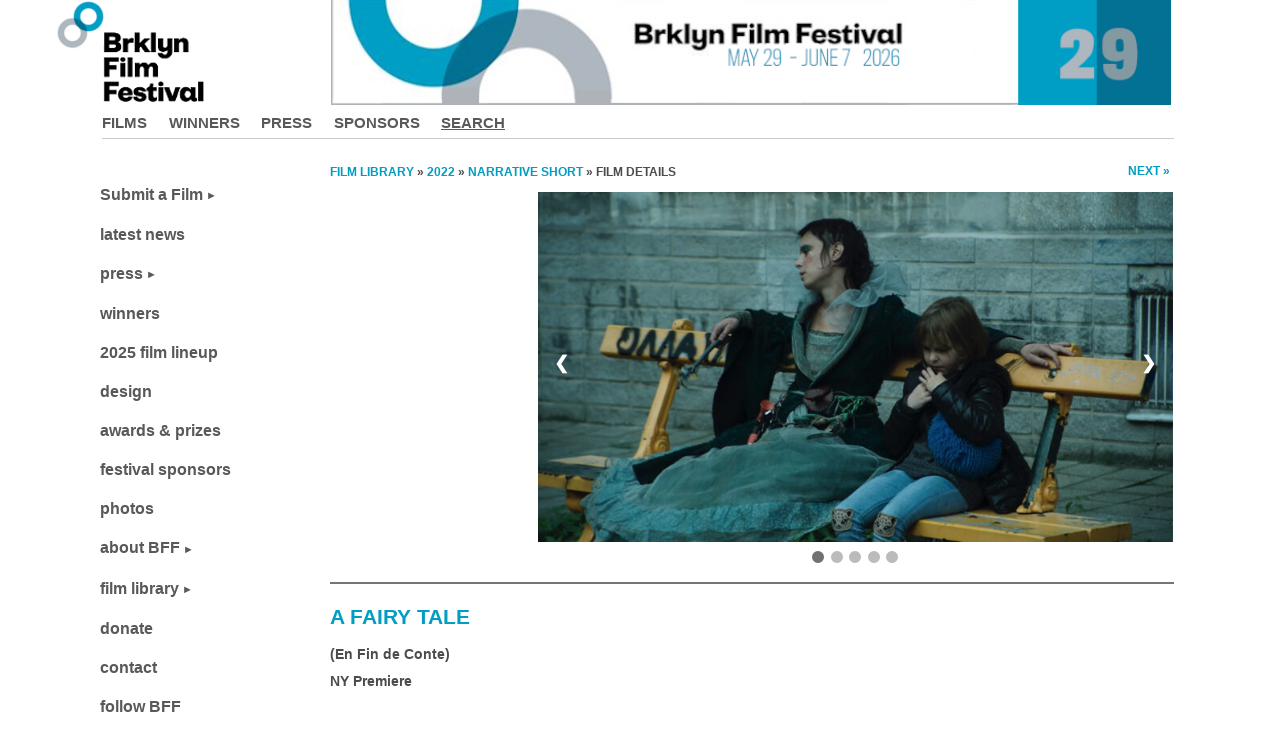

--- FILE ---
content_type: text/html; charset=UTF-8
request_url: https://www.brooklynfilmfestival.org/film-detail?fid=2429
body_size: 7054
content:
<!DOCTYPE html>
<html lang="en-US">
<head>
	<!-- Google tag (gtag.js) --> <script async src="https://www.googletagmanager.com/gtag/js?id=G-2T25PD40R6"></script> <script> window.dataLayer = window.dataLayer || []; function gtag(){dataLayer.push(arguments);} gtag('js', new Date()); gtag('config', 'G-2T25PD40R6'); </script>
	<meta charset="UTF-8" />
	<meta http-equiv="X-UA-Compatible" content="IE=edge" />
	<meta name="viewport" content="width=device-width, initial-scale=1.0" />

	<meta name=”theme-color” content=”#009dc4” />
<title>A FAIRY TALE by Zoé Arène @ Brooklyn Film Festival</title>
<meta name='robots' content='max-image-preview:large' />
<link rel='dns-prefetch' href='//s.w.org' />
		<script type="text/javascript">
			window._wpemojiSettings = {"baseUrl":"https:\/\/s.w.org\/images\/core\/emoji\/13.0.1\/72x72\/","ext":".png","svgUrl":"https:\/\/s.w.org\/images\/core\/emoji\/13.0.1\/svg\/","svgExt":".svg","source":{"concatemoji":"https:\/\/www.brooklynfilmfestival.org\/wp-includes\/js\/wp-emoji-release.min.js?ver=5.7.2"}};
			!function(e,a,t){var n,r,o,i=a.createElement("canvas"),p=i.getContext&&i.getContext("2d");function s(e,t){var a=String.fromCharCode;p.clearRect(0,0,i.width,i.height),p.fillText(a.apply(this,e),0,0);e=i.toDataURL();return p.clearRect(0,0,i.width,i.height),p.fillText(a.apply(this,t),0,0),e===i.toDataURL()}function c(e){var t=a.createElement("script");t.src=e,t.defer=t.type="text/javascript",a.getElementsByTagName("head")[0].appendChild(t)}for(o=Array("flag","emoji"),t.supports={everything:!0,everythingExceptFlag:!0},r=0;r<o.length;r++)t.supports[o[r]]=function(e){if(!p||!p.fillText)return!1;switch(p.textBaseline="top",p.font="600 32px Arial",e){case"flag":return s([127987,65039,8205,9895,65039],[127987,65039,8203,9895,65039])?!1:!s([55356,56826,55356,56819],[55356,56826,8203,55356,56819])&&!s([55356,57332,56128,56423,56128,56418,56128,56421,56128,56430,56128,56423,56128,56447],[55356,57332,8203,56128,56423,8203,56128,56418,8203,56128,56421,8203,56128,56430,8203,56128,56423,8203,56128,56447]);case"emoji":return!s([55357,56424,8205,55356,57212],[55357,56424,8203,55356,57212])}return!1}(o[r]),t.supports.everything=t.supports.everything&&t.supports[o[r]],"flag"!==o[r]&&(t.supports.everythingExceptFlag=t.supports.everythingExceptFlag&&t.supports[o[r]]);t.supports.everythingExceptFlag=t.supports.everythingExceptFlag&&!t.supports.flag,t.DOMReady=!1,t.readyCallback=function(){t.DOMReady=!0},t.supports.everything||(n=function(){t.readyCallback()},a.addEventListener?(a.addEventListener("DOMContentLoaded",n,!1),e.addEventListener("load",n,!1)):(e.attachEvent("onload",n),a.attachEvent("onreadystatechange",function(){"complete"===a.readyState&&t.readyCallback()})),(n=t.source||{}).concatemoji?c(n.concatemoji):n.wpemoji&&n.twemoji&&(c(n.twemoji),c(n.wpemoji)))}(window,document,window._wpemojiSettings);
		</script>
		<style type="text/css">
img.wp-smiley,
img.emoji {
	display: inline !important;
	border: none !important;
	box-shadow: none !important;
	height: 1em !important;
	width: 1em !important;
	margin: 0 .07em !important;
	vertical-align: -0.1em !important;
	background: none !important;
	padding: 0 !important;
}
</style>
	<link rel='stylesheet' id='wp-block-library-css'  href='https://www.brooklynfilmfestival.org/wp-includes/css/dist/block-library/style.min.css?ver=5.7.2' type='text/css' media='all' />
<link rel='stylesheet' id='abmp-ff-films-css'  href='https://www.brooklynfilmfestival.org/wp-content/plugins/abmp-ff-films/public/css/abmp-ff-films-public.css?ver=1.0.0' type='text/css' media='all' />
<link rel='stylesheet' id='alo-easymail-css'  href='https://www.brooklynfilmfestival.org/wp-content/themes/one-blog-child/alo-easymail.css?ver=5.7.2' type='text/css' media='all' />
<link rel='stylesheet' id='parent-style-css'  href='https://www.brooklynfilmfestival.org/wp-content/themes/one-blog/style.css?ver=5.1.1' type='text/css' media='all' />
<link rel='stylesheet' id='flexslider-css'  href='https://www.brooklynfilmfestival.org/wp-content/themes/one-blog/css/flexslider.css?ver=5.7.2' type='text/css' media='all' />
<link rel='stylesheet' id='slicknav-css'  href='https://www.brooklynfilmfestival.org/wp-content/themes/one-blog/css/slicknav.min.css?ver=5.7.2' type='text/css' media='all' />
<link rel='stylesheet' id='one-blog-custom-css'  href='https://www.brooklynfilmfestival.org/wp-content/themes/one-blog-child/style-20241123.css?ver=20240522' type='text/css' media='all' />
<link rel='stylesheet' id='cinesend-css'  href='https://www.brooklynfilmfestival.org/wp-content/themes/one-blog-child/cinesend-20240414.css?ver=20240414' type='text/css' media='all' />
<link rel='stylesheet' id='etsy_shop_style-css'  href='https://www.brooklynfilmfestival.org/wp-content/plugins/etsy-shop/etsy-shop.css?ver=3.0.4' type='text/css' media='all' />
<script type='text/javascript' src='https://www.brooklynfilmfestival.org/wp-includes/js/jquery/jquery.min.js?ver=3.5.1' id='jquery-core-js'></script>
<script type='text/javascript' src='https://www.brooklynfilmfestival.org/wp-includes/js/jquery/jquery-migrate.min.js?ver=3.3.2' id='jquery-migrate-js'></script>
<script type='text/javascript' src='https://www.brooklynfilmfestival.org/wp-content/plugins/abmp-ff-films/public/js/abmp-ff-films-public.js?ver=1.0.0' id='abmp-ff-films-js'></script>
<script type='text/javascript' src='https://www.brooklynfilmfestival.org/wp-content/themes/one-blog/js/jquery.flexslider-min.js?ver=5.7.2' id='flexslider-js'></script>
<script type='text/javascript' src='https://www.brooklynfilmfestival.org/wp-content/themes/one-blog/js/jquery.slicknav.min.js?ver=5.7.2' id='slicknav-js'></script>
<script type='text/javascript' src='https://www.brooklynfilmfestival.org/wp-content/themes/one-blog/../one-blog-child/js/scripts-20220604.js?ver=5.7.2' id='one-blog-custom-js'></script>
<link rel="https://api.w.org/" href="https://www.brooklynfilmfestival.org/wp-json/" /><link rel="alternate" type="application/json" href="https://www.brooklynfilmfestival.org/wp-json/wp/v2/pages/5" /><link rel="wlwmanifest" type="application/wlwmanifest+xml" href="https://www.brooklynfilmfestival.org/wp-includes/wlwmanifest.xml" /> 
<meta name="generator" content="WordPress 5.7.2" />
<link rel='shortlink' href='https://www.brooklynfilmfestival.org/?p=5' />
<link rel="alternate" type="application/json+oembed" href="https://www.brooklynfilmfestival.org/wp-json/oembed/1.0/embed?url=https%3A%2F%2Fwww.brooklynfilmfestival.org%2Ffilm-detail" />
<link rel="alternate" type="text/xml+oembed" href="https://www.brooklynfilmfestival.org/wp-json/oembed/1.0/embed?url=https%3A%2F%2Fwww.brooklynfilmfestival.org%2Ffilm-detail&#038;format=xml" />
<script type='text/javascript' src='https://www.brooklynfilmfestival.org/wp-includes/js/tw-sack.min.js?ver=1.6.1' id='sack-js'></script>
	<script type="text/javascript">
		//<![CDATA[
				function alo_em_pubblic_form ()
		{

			var alo_cf_array = new Array();
									document.alo_easymail_widget_form.submit.value="sending...";
			document.alo_easymail_widget_form.submit.disabled = true;
			document.getElementById('alo_em_widget_loading').style.display = "inline";
			document.getElementById('alo_easymail_widget_feedback').innerHTML = "";

			var alo_em_sack = new sack("https://www.brooklynfilmfestival.org/wp-admin/admin-ajax.php" );

			alo_em_sack.execute = 1;
			alo_em_sack.method = 'POST';
			alo_em_sack.setVar( "action", "alo_em_pubblic_form_check" );
						alo_em_sack.setVar( "alo_em_opt_email", document.alo_easymail_widget_form.alo_em_opt_email.value );

			alo_em_sack.setVar( "alo_em_privacy_agree", ( document.getElementById('alo_em_privacy_agree').checked ? 1 : 0 ) );

						alo_em_sack.setVar( "alo_easymail_txt_generic_error", 'Error during operation.' );
			alo_em_sack.setVar( "alo_em_error_email_incorrect", "The e-mail address is not correct");
			alo_em_sack.setVar( "alo_em_error_name_empty", "The name field is empty");
			alo_em_sack.setVar( "alo_em_error_privacy_empty", "The Privacy Policy field is empty");
						alo_em_sack.setVar( "alo_em_error_email_added", "Warning: this email address has already been subscribed, but not activated. We are now sending another activation email");
			alo_em_sack.setVar( "alo_em_error_email_activated", "Warning: this email address has already been subscribed");
			alo_em_sack.setVar( "alo_em_error_on_sending", "Error during sending: please try again");
			alo_em_sack.setVar( "alo_em_txt_ok", "Subscription successful. You will receive an e-mail with a link. You have to click on the link to activate your subscription.");
			alo_em_sack.setVar( "alo_em_txt_subscribe", "Subscribe");
			alo_em_sack.setVar( "alo_em_lang_code", "");

			var cbs = document.getElementById('alo_easymail_widget_form').getElementsByTagName('input');
			var length = cbs.length;
			var lists = "";
			for (var i=0; i < length; i++) {
				if (cbs[i].name == 'alo_em_form_lists' +'[]' && cbs[i].type == 'checkbox') {
					if ( cbs[i].checked ) lists += cbs[i].value + ",";
				}
			}
			alo_em_sack.setVar( "alo_em_form_lists", lists );
			alo_em_sack.setVar( "alo_em_nonce", '36b95ae29c' );
			alo_em_sack.runAJAX();

			return true;

		}
				//]]>
	</script>
	<link rel="canonical" href="https://www.brooklynfilmfestival.org/film-detail?fid=2429" />
<meta name="description" content="Cast & Crew, Contact Info - Synopsis: Apprentice filmmaker, Juan makes a documentary portrait of Coco, a thirty-something-year-old marginal.&lt;br/&gt;&lt;br/&gt;The film is quickly called into" />
<style type="text/css">.recentcomments a{display:inline !important;padding:0 !important;margin:0 !important;}</style><link rel="icon" href="https://www.brooklynfilmfestival.org/wp-content/uploads/2019/04/favicon-150x150.png" sizes="32x32" />
<link rel="icon" href="https://www.brooklynfilmfestival.org/wp-content/uploads/2019/04/favicon.png" sizes="192x192" />
<link rel="apple-touch-icon" href="https://www.brooklynfilmfestival.org/wp-content/uploads/2019/04/favicon.png" />
<meta name="msapplication-TileImage" content="https://www.brooklynfilmfestival.org/wp-content/uploads/2019/04/favicon.png" />

	<!-- Global site tag (gtag.js) - Google AdWords: 817383020 -->
	<script async src="https://www.googletagmanager.com/gtag/js?id=AW-817383020"></script>
	<script>
	  window.dataLayer = window.dataLayer || [];
	  function gtag(){dataLayer.push(arguments);}
	  gtag('js', new Date());
	  gtag('config', 'AW-817383020');
	</script>
	<!-- Event snippet for Conversion from Ads conversion page -->
	<script>
	  gtag('event', 'conversion', {'send_to': 'AW-817383020/ZfpvCK-Qh38Q7IzhhQM'});
	</script>
</head>
<body class="page-template page-template-page-cleanpage page-template-page-cleanpage-php page page-id-5">
		<header id="head">
				<a href="https://www.brooklynfilmfestival.org"><div class="ff-mobile-logo">
			<img src="https://www.brooklynfilmfestival.org/wp-content/themes/one-blog-child/images/bff-cropped_logo_b.png" />
		</div>
		<div class="ff-mobile-sitename">Brooklyn Film Festival</div></a>
		<div class="head-fixed">
			<div class="head-top">
				<div class="container">
					<div class="head-nav">
						<div class="menu-menu-1-container"><ul id="menu-menu-1" class="menu"><li id="menu-item-2244" class="menu-item menu-item-type-custom menu-item-object-custom menu-item-2244"><a href="https://www.brooklynfilmfestival.org/film-library?order=catname&#038;eid=28">Films</a></li>
<li id="menu-item-2243" class="menu-item menu-item-type-post_type menu-item-object-page menu-item-2243"><a href="https://www.brooklynfilmfestival.org/winners">Winners</a></li>
<li id="menu-item-116" class="menu-item menu-item-type-post_type menu-item-object-page menu-item-116"><a href="https://www.brooklynfilmfestival.org/press-coverage">Press</a></li>
<li id="menu-item-117" class="menu-item menu-item-type-post_type menu-item-object-page menu-item-117"><a href="https://www.brooklynfilmfestival.org/festival-sponsors">Sponsors</a></li>
<li id="menu-item-1994" class="menu-item menu-item-type-post_type menu-item-object-page menu-item-1994"><a href="https://www.brooklynfilmfestival.org/search">Search</a></li>
</ul></div>					</div>
					<div class="head-socials">
						<ul>
													</ul>
					</div>
					<div class="clear"></div>
				</div>
			</div>
		</div><!--//head-fixed-->
		
		<div class="head-logo">
			<div class="container">
				<div class="minilogo">
					<a href="https://www.brooklynfilmfestival.org"><img class="minilogo" src="https://www.brooklynfilmfestival.org/wp-content/themes/one-blog-child/images/top_logo_b.png" alt="Brooklyn Film Festival"></a>
				</div>
				<div class="logo">
				<a href="https://www.brooklynfilmfestival.org/festival"><img src="https://www.brooklynfilmfestival.org/wp-content/uploads/2025/06/29th-website-banner.jpg" class="logo" alt="logo"></a>				</div>
			</div>
		</div>
		
	</header>
	
<script type="text/javascript">
    var feedback_emailTo="feedbacket@wbff.org";
    var feedback_hexColor="#009dc4";
    var feedback_buttonText = "Feedback?";
    var feedback_yourEmail = "optional";
    var feedback_placement = "right";
</script>
<script src="https://feedbacket.com/app/v1.1/feedback.js"></script>

<div class="content">
		<div class="container">
					<div class="post_content">
								<article id="post-5" class="post_box post-5 page type-page status-publish hentry">
				<div id="ff-film-container">
<div class="ff-column ff-navi-a"><a href="https://www.brooklynfilmfestival.org/film-library">Film library</a> » <a href="https://www.brooklynfilmfestival.org/film-library?eid=25">2022</a> » <a href="https://www.brooklynfilmfestival.org/film-library?eid=25&#038;cid=2">NARRATIVE SHORT</a> » Film details</div>
<div class="ff-column ff-navi-b"><a href="https://www.brooklynfilmfestival.org/film-detail?fid=2430">Next »</a></div>
<div class="ff-film-image-container">
<div class="ff-film-slides">
<div class="ff-slide ff-slideshow-fade"><div class="ff-slide-number">1/5</div><img src="https://www.brooklynfilmfestival.org/wp-content/uploads/2022/01/BKLYN7532-1-790x435.jpg" alt="A Fairy Tale - still #1" /></div>
<div class="ff-slide ff-slideshow-fade"><div class="ff-slide-number">2/5</div><img src="https://www.brooklynfilmfestival.org/wp-content/uploads/2022/01/BKLYN7532-2-790x435.jpg" alt="A Fairy Tale - still #2" /></div>
<div class="ff-slide ff-slideshow-fade"><div class="ff-slide-number">3/5</div><img src="https://www.brooklynfilmfestival.org/wp-content/uploads/2022/01/BKLYN7532-3-790x435.jpg" alt="A Fairy Tale - still #3" /></div>
<div class="ff-slide ff-slideshow-fade"><div class="ff-slide-number">4/5</div><img src="https://www.brooklynfilmfestival.org/wp-content/uploads/2022/01/BKLYN7532-4-790x435.jpg" alt="A Fairy Tale - still #4" /></div>
<div class="ff-slide ff-slideshow-fade"><div class="ff-slide-number">5/5</div><img src="https://www.brooklynfilmfestival.org/wp-content/uploads/2022/01/BKLYN7532-5-790x435.jpg" alt="A Fairy Tale - still #5" /></div>
<a class="ff-slide-nav-prev" onclick="goToSlide(-1)">&#10094;</a>
<a class="ff-slide-nav-next" onclick="goToSlide(1)">&#10095;</a>
<div class="ff-slide-nav-dots">
<span class="ff-slide-nav-dot" onclick="currentSlide(1)"></span>
<span class="ff-slide-nav-dot" onclick="currentSlide(2)"></span>
<span class="ff-slide-nav-dot" onclick="currentSlide(3)"></span>
<span class="ff-slide-nav-dot" onclick="currentSlide(4)"></span>
<span class="ff-slide-nav-dot" onclick="currentSlide(5)"></span>
</div>
</div>
</div>
<hr />
<h1 id="ff-film-title">A Fairy Tale</h1>
<div class="ff-film-title-original">(En Fin de Conte)</div>
<div class="ff-film-premiere"><strong>NY Premiere</strong></div>
<br /><div class="ff-column ff-navi-c"><br /><a href="https://www.brooklynfilmfestival.org/film-detail?fid=2433">Next 2022 Narrative Short film »</a>
<br /><a href="https://www.brooklynfilmfestival.org/film-detail?fid=2430">Next 2022 film »</a>
<br /><br /><a href="https://www.brooklynfilmfestival.org/film-library?eid=25&#038;order=catname">2022 films »</a>
<br /><a href="https://www.brooklynfilmfestival.org/film-library?eid=25&#038;cid=Narrative%20Short">2022 Narrative Short films »</a>
</div>
<div class="ff-navi-d"><p><a href="https://www.brooklynfilmfestival.org/film-detail?fid=2430">next<br />film</a></p>
<hr /><p><a href="https://www.brooklynfilmfestival.org/film-library?eid=25&#038;order=catname">2022<br />lineup</a></p>
<hr /></div>
<div class="ff-film-director"><p><strong>Director:</strong> Zoé Arène</p></div>
<div class="ff-film-data-container">
<p><span class="ff-film-countries-year-length">Belgium, 2021, 21 min</span></p>
<p><span class="ff-data-title">Shooting Format:</span><span class="ff-film-data">Digital</span></p>
<p><span class="ff-data-title">Festival Year:</span><span class="ff-film-data">2022</span></p>
<p><span class="ff-data-title">Category:</span><span class="ff-film-data"><a href="https://www.brooklynfilmfestival.org/film-library?eid=25&#038;cid=2">Narrative Short</a></span></p>
<p><span class="ff-data-title">Genre:</span><span class="ff-film-data">Drama</span></p>
</div>
<div class="ff-film-info-container">
<p><span class="ff-info-title">Cast:</span><span class="ff-film-info">Aline Mahaux, Juliàn Gomez</span></p>
<p><span class="ff-info-title">Crew:</span><span class="ff-film-info">Writer: Zoé Arène. Producers: Robin Robles, Arthur Goisser, Bastien Daret, Benoît Roland.</span></p>
<p><span class="ff-info-title">Email:</span><span class="ff-film-info">clement&#64;topshotfilms.fr</span></p>
<p><span class="ff-info-title">Web:</span><span class="ff-film-info"><a href="http://www.topshotfilms.fr/enfindeconte" target="_blank">www.topshotfilms.fr/enfindeconte</a></span></p>
</div>
<div class="ff-film-details-container">
<div class="ff-film-synopsis">
<h2>Synopsis</h2><p>Apprentice filmmaker, Juan makes a documentary portrait of Coco, a thirty-something-year-old marginal.<br/><br/>The film is quickly called into question when Juan discovers that Coco thinks she’s a fairy in a disenchanted society.</p></div>
<div class="ff-film-director-bio">
<h2>About the director</h2>
<p>After a master's degree in directing at Insas, Zoé Arene alternates between writing and film sets as an assistant director. <br/><br/>A Fairy Tale is her first short film, a "mockumentary" addressing the themes that are dear to her: the imaginary and the (dangerous) disenchantment of the world.</p></div>
<h2>Related links</h2>
<p class="ff-film-link"><a class="ff-film-link-button" href="https://www.facebook.com/topshotfilms" title="Facebook" rel="noopener" target="_blank">Facebook</a></p>
<p class="ff-film-link"><a class="ff-film-link-button" href="https://www.instagram.com/_topshotfilms_/" title="Instagram" rel="noopener" target="_blank">Instagram</a></p>
<p class="ff-film-link"><a class="ff-film-link-button" href="https://www.google.com/search?q=film+A+Fairy+Tale+Arène" title="Google Advanced Search" rel="noopener" target="_blank">Google</a> <a href="https://www.google.com/search?q=film+A+Fairy+Tale+Arène" title="Google Advanced Search" rel="noopener" target="_blank">Search</a></p>
</div>
</div>

			</article>
			<div class="clear"></div>
								</div>
		<div class="sidebar">
<div class="side-nav"><ul id="menu-menu-2" class="menu"><li id="menu-item-11937" class="menu-item menu-item-type-post_type menu-item-object-page menu-item-has-children menu-item-11937"><a href="https://www.brooklynfilmfestival.org/submit">Submit a Film</a>
<ul class="sub-menu">
	<li id="menu-item-10743" class="menu-item menu-item-type-post_type menu-item-object-page menu-item-10743"><a href="https://www.brooklynfilmfestival.org/submit">faq</a></li>
</ul>
</li>
<li id="menu-item-89" class="menu-item menu-item-type-post_type menu-item-object-page menu-item-home menu-item-89"><a href="https://www.brooklynfilmfestival.org/">latest news</a></li>
<li id="menu-item-6096" class="menu-item menu-item-type-custom menu-item-object-custom menu-item-has-children menu-item-6096"><a href="https://www.brooklynfilmfestival.org/press-coverage">press</a>
<ul class="sub-menu">
	<li id="menu-item-97" class="menu-item menu-item-type-post_type menu-item-object-page menu-item-97"><a href="https://www.brooklynfilmfestival.org/press-releases">press releases</a></li>
	<li id="menu-item-95" class="menu-item menu-item-type-post_type menu-item-object-page menu-item-95"><a href="https://www.brooklynfilmfestival.org/press-coverage">coverage</a></li>
</ul>
</li>
<li id="menu-item-10718" class="menu-item menu-item-type-custom menu-item-object-custom menu-item-10718"><a href="https://www.brooklynfilmfestival.org/winners">winners</a></li>
<li id="menu-item-11807" class="menu-item menu-item-type-custom menu-item-object-custom menu-item-11807"><a href="https://www.brooklynfilmfestival.org/film-library?order=catname&#038;eid=28">2025 film lineup</a></li>
<li id="menu-item-11793" class="menu-item menu-item-type-custom menu-item-object-custom menu-item-11793"><a href="https://www.brooklynfilmfestival.org/design">design</a></li>
<li id="menu-item-9291" class="menu-item menu-item-type-post_type menu-item-object-page menu-item-9291"><a href="https://www.brooklynfilmfestival.org/awards">awards &#038; prizes</a></li>
<li id="menu-item-8472" class="menu-item menu-item-type-post_type menu-item-object-page menu-item-8472"><a href="https://www.brooklynfilmfestival.org/festival-sponsors">festival sponsors</a></li>
<li id="menu-item-6149" class="menu-item menu-item-type-post_type menu-item-object-page menu-item-6149"><a href="https://www.brooklynfilmfestival.org/photos">photos</a></li>
<li id="menu-item-100" class="menu-item menu-item-type-post_type menu-item-object-page menu-item-has-children menu-item-100"><a href="https://www.brooklynfilmfestival.org/about">about BFF</a>
<ul class="sub-menu">
	<li id="menu-item-104" class="menu-item menu-item-type-post_type menu-item-object-page menu-item-104"><a href="https://www.brooklynfilmfestival.org/staff">2025 staff</a></li>
	<li id="menu-item-102" class="menu-item menu-item-type-post_type menu-item-object-page menu-item-102"><a href="https://www.brooklynfilmfestival.org/film-society">film society</a></li>
	<li id="menu-item-101" class="menu-item menu-item-type-post_type menu-item-object-page menu-item-101"><a href="https://www.brooklynfilmfestival.org/about">film festival</a></li>
	<li id="menu-item-3780" class="menu-item menu-item-type-post_type menu-item-object-page menu-item-3780"><a href="https://www.brooklynfilmfestival.org/judges">judges</a></li>
	<li id="menu-item-8660" class="menu-item menu-item-type-post_type menu-item-object-page menu-item-8660"><a href="https://www.brooklynfilmfestival.org/exchange-archives">exchange archive</a></li>
	<li id="menu-item-8545" class="menu-item menu-item-type-post_type menu-item-object-page menu-item-8545"><a href="https://www.brooklynfilmfestival.org/bff-themes">festival themes</a></li>
</ul>
</li>
<li id="menu-item-7425" class="menu-item menu-item-type-post_type menu-item-object-page menu-item-has-children menu-item-7425"><a href="https://www.brooklynfilmfestival.org/film-years">film library</a>
<ul class="sub-menu">
	<li id="menu-item-7651" class="menu-item menu-item-type-post_type menu-item-object-page menu-item-7651"><a href="https://www.brooklynfilmfestival.org/film-years">films by year</a></li>
	<li id="menu-item-6095" class="menu-item menu-item-type-custom menu-item-object-custom menu-item-6095"><a href="https://www.brooklynfilmfestival.org/film-library?eid=24&#038;cid=0&#038;cnt=0&#038;order=premiere&#038;submit_search=search&#038;kw=&#038;match=exact">films by premiere</a></li>
	<li id="menu-item-7426" class="menu-item menu-item-type-post_type menu-item-object-page menu-item-7426"><a href="https://www.brooklynfilmfestival.org/film-years">films by edition</a></li>
	<li id="menu-item-7427" class="menu-item menu-item-type-post_type menu-item-object-page menu-item-7427"><a href="https://www.brooklynfilmfestival.org/film-categories">films by category</a></li>
	<li id="menu-item-6093" class="menu-item menu-item-type-custom menu-item-object-custom menu-item-6093"><a href="https://www.brooklynfilmfestival.org/film-library?eid=24&#038;cid=0&#038;cnt=0&#038;order=country&#038;submit_search=search&#038;kw=&#038;match=exact">films by country</a></li>
	<li id="menu-item-6092" class="menu-item menu-item-type-custom menu-item-object-custom menu-item-6092"><a href="https://www.brooklynfilmfestival.org/film-library?eid=24&#038;cid=0&#038;cnt=0&#038;order=title&#038;submit_search=search&#038;kw=&#038;match=exact">films a to z</a></li>
</ul>
</li>
<li id="menu-item-9757" class="menu-item menu-item-type-post_type menu-item-object-page menu-item-9757"><a href="https://www.brooklynfilmfestival.org/donate">donate</a></li>
<li id="menu-item-110" class="menu-item menu-item-type-post_type menu-item-object-page menu-item-110"><a href="https://www.brooklynfilmfestival.org/contact-us">contact</a></li>
<li id="menu-item-87" class="menu-item menu-item-type-post_type menu-item-object-page menu-item-87"><a href="https://www.brooklynfilmfestival.org/follow">follow BFF</a></li>
</ul></div></div>
		<div class="clear"></div>
		</div>
	</div>
		<footer id="foot">
			<div class="main-foot">
				<div class="container">
															<div class="ff-footer-social">
												<a class="facebook" href="https://www.facebook.com/BrooklynFilmFestival" rel="noopener" target="_blank" title="Join Us"></a>
						<a class="bluesky" href="https://bsky.app/profile/brooklynfest.bsky.social" rel="noopener" target="blank" title="Join Us"></a>
						<a class="flickr" href="https://www.flickr.com/photos/brooklynfilmfestival/sets/" rel="noopener" target="_blank" title="flickr"></a>
						<a class="instagram" href="https://instagram.com/brooklynfilmfestival/" rel="noopener" target="_blank" title="Join Us"></a>
						<a class="pinterest" href="https://www.pinterest.com/brooklynfest/" rel="noopener" target="_blank" title="Join Us"></a>
						<a class="twitter" href="https://twitter.com/brooklynfest" rel="noopener" target="blank" title="Join Us"></a>
						<a class="youtube" href="http://www.youtube.com/brooklynfest" rel="noopener" target="_blank" title="Join Us"></a>
						<a class="vimeo" href="https://vimeo.com/brooklynfilmfestival" rel="noopener" target="_blank" title="Vimeo"></a>
						<hr />
						<div class="ff-footer-inner">
							<a href="https://www.brooklynfilmfestival.org/about">ABOUT</a>
							<a href="https://www.brooklynfilmfestival.org/contact-us">CONTACT</a>
							<a href="https://www.brooklynfilmfestival.org/follow">FOLLOW US</a>
							<a href="https://www.brooklynfilmfestival.org/news">NEWS</a>
						</div>
						<div class="ff-footer-newsletter">
																					<div id='alo_em_widget_loading' class='alo_em_widget_loading' style='display:none;'><img src='https://local-wpstaging/wp-content/plugins/alo-easymail/images/wpspin_light.gif' alt='' style='vertical-align:middle' /> sending...</div>
<div id='alo_easymail_widget_feedback'></div>
<form name='alo_easymail_widget_form' id='alo_easymail_widget_form' class='alo_easymail_widget_form alo_easymail_widget_form_public' method='post' action='' onsubmit='alo_em_pubblic_form();return false;'>
<table class='alo_easymail_form_table'><tbody>
  <tr>
          </tr>
  <tr>
    <td><input type='text' name='alo_em_opt_email' value='' id='opt_email' maxlength='50' placeholder="Your email address" class='input-text' /></td>
  </tr>
</tbody></table>
<div class='alo_easymail_disclaimer'><label for='alo_em_privacy_agree'><input type='checkbox' name='alo_em_privacy_agree' id='alo_em_privacy_agree' value='yes' class='input-checkbox' /><span class="ff-em-privacy-agree">I agree<span></label></div>
<input type='submit' name='submit' value='Subscribe' class='input-submit' />
</form>
						</div>
					</div>
									</div>
			</div>
			<div class="bottom-foot">
				<div class="container">
					<p class="credits">2026 Brooklyn Film Festival is a 501(c)(3) non-profit organization</p>
				</div>
			</div>
		</footer>
		<script type='text/javascript' id='ajax-text-field-script-js-extra'>
/* <![CDATA[ */
var ajax_text_field_params = {"ajax_url":"https:\/\/www.brooklynfilmfestival.org\/wp-admin\/admin-ajax.php"};
/* ]]> */
</script>
<script type='text/javascript' src='https://www.brooklynfilmfestival.org/wp-content/plugins/abmp-ff-films/public/js/ajax-text-field.js?ver=1.0' id='ajax-text-field-script-js'></script>
<script type='text/javascript' src='https://www.brooklynfilmfestival.org/wp-includes/js/tinymce/tinymce.min.js?ver=5.7.2' id='tinymce-js'></script>
<script type='text/javascript' id='abmp-dropzone-editable-text-script-js-extra'>
/* <![CDATA[ */
var ajax_object = {"ajax_url":"https:\/\/www.brooklynfilmfestival.org\/wp-admin\/admin-ajax.php"};
/* ]]> */
</script>
<script type='text/javascript' src='https://www.brooklynfilmfestival.org/wp-content/plugins/abmp-ff-films/public/js/abmp-dropzone-editable-text.js?ver=1.0' id='abmp-dropzone-editable-text-script-js'></script>
<script type='text/javascript' src='https://www.brooklynfilmfestival.org/wp-content/themes/one-blog-child/js/slideshow.js?ver=1.0' id='slideshow-js'></script>
<script type='text/javascript' src='https://www.brooklynfilmfestival.org/wp-includes/js/imagesloaded.min.js?ver=4.1.4' id='imagesloaded-js'></script>
<script type='text/javascript' src='https://www.brooklynfilmfestival.org/wp-includes/js/wp-embed.min.js?ver=5.7.2' id='wp-embed-js'></script>
		<script type="text/javascript">

		  var _gaq = _gaq || [];
		  _gaq.push(['_setAccount', 'UA-2610966-2']);
		  _gaq.push(['_trackPageview']);

		  (function() {
		    var ga = document.createElement('script'); ga.type = 'text/javascript'; ga.async = true;
		    ga.src = ('https:' == document.location.protocol ? 'https://ssl' : 'http://www') + '.google-analytics.com/ga.js';
		    var s = document.getElementsByTagName('script')[0]; s.parentNode.insertBefore(ga, s);
		  })();

		</script>
	</body>
</html>
